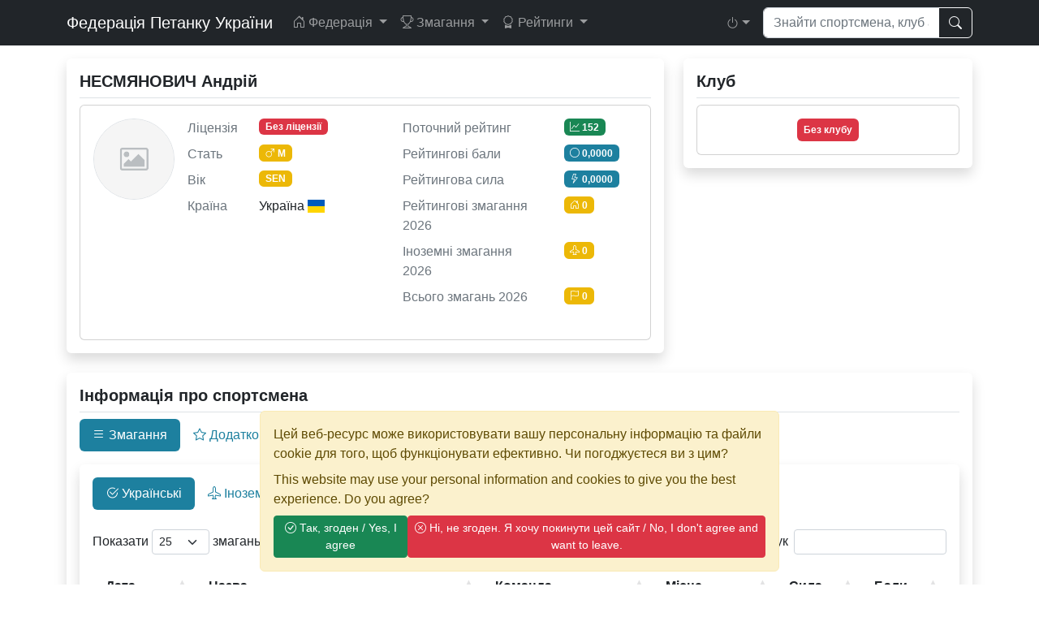

--- FILE ---
content_type: text/html; charset=utf-8
request_url: https://portal.petanque.org.ua/player/648
body_size: 35470
content:

<html data-bs-theme="light">
    <head>

        <title>Портал | Федерація Петанку України</title>

        <meta property="og:title" content="Портал Федерації петанку України" />
        <meta property="og:type" content="website" />
        <meta property="og:description" content="Петанку в Україні. Актуальна інформація щодо результатів замагань, рейтингу спортсменів та структури Федерації петанку України." />
        <meta property="og:image" content="http://petanque.org.ua/wp-content/uploads/2013/10/fpu-logo.png" />


        <meta charset="utf-8">
        <meta name="viewport" content="width=device-width, initial-scale=1, shrink-to-fit=no">
        <meta name="description" content="Портал Федерації Петанку України. Інформація про Федерацію петанку України, клуби, спортсменів та змагання.">

        <!-- Favicons -->
        <link rel="shortcut icon" href="//petanque-portal.s3.amazonaws.com/static/favicon.ico">
        <link rel="apple-touch-icon" href="//petanque-portal.s3.amazonaws.com/static/favicon.ico">
        <link rel="apple-touch-icon" sizes="72x72" href="//petanque-portal.s3.amazonaws.com/static/favicon.ico">
        <link rel="apple-touch-icon" sizes="114x114" href="//petanque-portal.s3.amazonaws.com/static/favicon.ico">

        
        <link rel="stylesheet" href="//petanque-portal.s3.amazonaws.com/static/bootstrap-theme.css" />

        <link rel="stylesheet" href="//cdnjs.cloudflare.com/ajax/libs/flag-icon-css/2.3.1/css/flag-icon.min.css" />

        <!-- Bootswatch Flatly Theme -->
        

        <!-- Bootstrap Icons (optional) -->
        <link rel="stylesheet" href="https://cdn.jsdelivr.net/npm/bootstrap-icons/font/bootstrap-icons.css">

        <!-- Bootstrap JS -->
        <script src="https://cdn.jsdelivr.net/npm/bootstrap@5.3.2/dist/js/bootstrap.bundle.min.js"></script>

        <!-- Custom Scripts -->
        <link rel="stylesheet" href="//petanque-portal.s3.amazonaws.com/static/style-v2.css" />

        <!-- Placed at the end of the document so the pages load faster -->
        <script src="https://cdn.jsdelivr.net/npm/jquery@3.6.0/dist/jquery.min.js"></script>

        <!-- jQuery UI CSS -->
        <link rel="stylesheet" href="https://cdnjs.cloudflare.com/ajax/libs/jqueryui/1.13.2/themes/smoothness/jquery-ui.min.css">
        <!-- jQuery UI JS -->
        <script src="https://cdnjs.cloudflare.com/ajax/libs/jqueryui/1.13.2/jquery-ui.min.js"></script>

        <!-- DataTables Bootstrap 5 integration -->
        <link rel="stylesheet" href="https://cdn.datatables.net/1.13.6/css/dataTables.bootstrap5.min.css">

        <!-- DataTables JS -->
        <script src="https://cdn.datatables.net/1.13.6/js/jquery.dataTables.min.js"></script>
        <script src="https://cdn.datatables.net/1.13.6/js/dataTables.bootstrap5.min.js"></script>


        <!-- FullCalendar CSS -->
        <link href="https://cdn.jsdelivr.net/npm/fullcalendar@6.1.15/index.global.min.css" rel="stylesheet">
        <!-- FullCalendar JS -->
        <script src="https://cdn.jsdelivr.net/npm/fullcalendar@6.1.15/index.global.min.js"></script>
 

        <!-- DataTable data fixes -->
        <script>
            $(document).ready(function () {
                var fuzzyNum = function(x) {
                    return x.replace(/[^\d\.\-]/g,"");
                };

                jQuery.fn.dataTable.ext.order['numbercase-asc'] = function(x, y){
                    return fuzzyNum(x)- fuzzyNum(y);
                };

                jQuery.fn.dataTable.ext.order['numbercase-desc'] = function(x, y){
                    return fuzzyNum(y)- fuzzyNum(x);
                };

                jQuery('.force-follow-link').click(function(e) {
                    e.preventDefault();
                    window.location.href = jQuery(this).attr('href');
                });
            });
        </script>
    </head>
    <body>
<nav class="navbar navbar-dark bg-dark fixed-top navbar-expand-lg">
    <div class="container">
        <div class="navbar-header">
            <button type="button" class="navbar-toggler" data-bs-toggle="collapse" data-bs-target="#navbar"
                    aria-expanded="false" aria-controls="navbar">
                <span class="visually-hidden">Меню</span>
                <span class="navbar-toggler-icon"></span>
            </button>
            <a class="navbar-brand" href="/">Федерація Петанку України</a>
        </div>
        <div class="collapse navbar-collapse" id="navbar">
            <ul class="navbar-nav me-auto">
                <li class="nav-item dropdown">
                    <a href="/clubs/" class="nav-link dropdown-toggle" data-bs-toggle="dropdown" role="button" aria-haspopup="true"
                       aria-expanded="false"><i class="bi bi-house-door"></i> Федерація </a>
                    <ul class="dropdown-menu">
                        <li><a class="dropdown-item" href="/departments/"><i class="bi bi-list"></i> Структура</a></li>
                        <li><a class="dropdown-item" href="/documents/"><i class="bi bi-file-text"></i> Документи</a></li>
                        <li><a class="dropdown-item" href="/clubs/"><i class="bi bi-people"></i> Клуби</a></li>
                        <li><a class="dropdown-item" href="/arbiters/"><i class="bi bi-eye"></i> Арбітри</a></li>
                        <li><a class="dropdown-item" href="/coaches/"><i class="bi bi-mortarboard"></i> Тренери</a></li>
                        <li><a class="dropdown-item" href="/national_teams/"><i class="bi bi-hand-thumbs-up"></i> Національні збірні</a></li>
                        <li><a class="dropdown-item" href="/sport_titles/"><i class="bi bi-award"></i> Спортивні звання</a></li>
                        <li><a class="dropdown-item" href="/records/"><i class="bi bi-fire"></i> Рекорди України</a></li>
                        <li role="separator" class="dropdown-divider"></li>
                        <li><a class="dropdown-item" href="/statistics/"><i class="bi bi-bar-chart"></i> Статистика порталу</a></li>
                    </ul>
                </li>
                <li class="nav-item dropdown">
                    <a href="/tournaments/" class="nav-link dropdown-toggle" data-bs-toggle="dropdown" role="button" aria-haspopup="true"
                       aria-expanded="false"><i class="bi bi-trophy"></i> Змагання </a>
                    <ul class="dropdown-menu">
                
                        <!-- Майбутні -->
                        <li><h6 class="dropdown-header">Майбутні</h6></li>
                        <li><a class="dropdown-item" href="/tournaments/future"><i class="bi bi-hourglass"></i> Усі</a></li>
                        <li><a class="dropdown-item" href="/tournaments/future/rating"><i class="bi bi-star"></i> Рейтингові</a></li>
                        <li><a class="dropdown-item" href="/tournaments/future/away"><i class="bi bi-airplane"></i> Закордонні</a></li>
                
                        <li role="separator" class="dropdown-divider"></li>
                
                        <!-- Результати -->
                        <li><h6 class="dropdown-header">Результати</h6></li>
                        <li><a class="dropdown-item" href="/tournaments/past"><i class="bi bi-check2-circle"></i> Усі</a></li>
                        <li><a class="dropdown-item" href="/tournaments/past/rating"><i class="bi bi-star"></i> Рейтингові</a></li>
                        <li><a class="dropdown-item" href="/tournaments/past/away"><i class="bi bi-airplane"></i> Закордонні</a></li>
                
                        <li role="separator" class="dropdown-divider"></li>
                
                        <!-- Календар -->
                        <li><a class="dropdown-item" href="/calendar/"><i class="bi bi-calendar-week"></i> Календар</a></li>
                
                    </ul>
                </li>                
                <li class="nav-item dropdown">
                    <a href="#ratings" class="nav-link dropdown-toggle" data-bs-toggle="dropdown" role="button" aria-haspopup="true"
                       aria-expanded="false"><i class="bi bi-award"></i> Рейтинги </a>
                    <ul class="dropdown-menu">
                        <li><a class="dropdown-item" href="/players/licence"><i class="bi bi-bar-chart"></i> Загальний</a></li>
                        <li><a class="dropdown-item" href="/players/inclusive/inclusive"><i class="bi bi-graph-up"></i> Інклюзивний</a></li>
                        <li role="separator" class="dropdown-divider"></li>
                        <li><a class="dropdown-item" href="/season"><i class="bi bi-clock-history"></i> Попередні сезони</a></li>
                        <!-- <li role="separator" class="dropdown-divider"></li>
                        <li class="dropdown-header">Неофіційні рейтинги</li>
                        <li><a href="/players/"><i class="bi bi-graph-up"></i> Повний рейтинг порталу</a></li> -->
                    </ul>
                </li>
            </ul>
            <ul class="nav navbar-nav navbar-right me-2">
                <li class="nav-item dropdown">
                    <a href="#" class="nav-link dropdown-toggle" data-bs-toggle="dropdown" role="button" aria-haspopup="true"
                       aria-expanded="false"><i class="bi bi-power"></i></a>
                    <ul class="dropdown-menu dropdown-menu-end">
                        
                            
                            <li><a class="dropdown-item" href="/login/"><i class="bi bi-box-arrow-in-right"></i> Увійти</a></li>
                        
                    </ul>
                </li>
            </ul>
            <form id="search-form" class="d-flex ms-auto">
                <div class="input-group">
                    <input type="text" id="search" class="form-control" title="Знайти спортсмена, клуб або змагання" placeholder="Знайти спортсмена, клуб або змагання">
                    <button class="btn btn-outline-light"><i class="bi bi-search"></i></button>
                </div>
            </form>
        </div>
    </div>
</nav>


<script>
$(function () {
    // Search autocomplete
    $("#search").autocomplete({
        source: function (request, response) {
            $.ajax({
                url: "/api/players_clubs_and_tournaments/list/",
                data: { typedText: request.term },
                success: function (data) {
                    response(
                        $.map(data, function (item) {
                            return {
                                label: item.value,
                                value: item.value,
                                href: item.href
                            };
                        })
                    );
                }
            });
        },
        minLength: 3,
        select: function (event, ui) {
            window.location.href = ui.item.href;
            return false;
        }
    }).autocomplete("instance")._renderItem = function (ul, item) {
        return $("<li>")
            .append("<div class='p-2'>" + item.label + "</div>")
            .appendTo(ul);
    };

    // Theme toggle
    const themeToggle = $("#theme-toggle");
    const htmlElement = $("html");

    const systemTheme = window.matchMedia("(prefers-color-scheme: dark)").matches ? "dark" : "light";
    const savedTheme = localStorage.getItem("theme") || systemTheme;
    
    // setTheme(savedTheme);

    themeToggle.click(function (e) {
        e.preventDefault();
        const newTheme = htmlElement.attr("data-bs-theme") === "dark" ? "light" : "dark";
        setTheme(newTheme);
    });

    function setTheme(theme) {
        htmlElement.attr("data-bs-theme", theme);
        localStorage.setItem("theme", theme);
        
        if (theme === "dark") {
            themeToggle.html('<i class="bi bi-sun-fill"></i> Світла тема');
        } else {
            themeToggle.html('<i class="bi bi-moon-fill"></i> Темна тема');
        }
    }
});    
</script>


<style>
#gdpr_warning {
    position: fixed;
    z-index: 9999999;
    transform: translate(-50%, 0%);
    bottom: 0rem;
    left: 50%;
}
</style>
<div id="gdpr_warning" class="alert alert-warning d-flex flex-column align-items-start" role="alert">
    <p class="mb-2">
        Цей веб-ресурс може використовувати вашу персональну інформацію та файли cookie для того, щоб функціонувати ефективно. Чи погоджуєтеся ви з цим?
    </p>
    <p class="mb-2">
        This website may use your personal information and cookies to give you the best experience. Do you agree?
    </p>
    <div class="d-flex gap-2">
        <button id="gdpr-yes" class="btn btn-success btn-sm">
            <i class="bi bi-check-circle"></i> Так, згоден / Yes, I agree
        </button>
        <button id="gdpr-no" class="btn btn-danger btn-sm">
            <i class="bi bi-x-circle"></i> Ні, не згоден. Я хочу покинути цей сайт / No, I don't agree and want to leave.
        </button>
    </div>
</div>

<script>
$(function() {
    $('#gdpr-yes').click(function() {
        var date = new Date();
        date.setFullYear(date.getFullYear() + 10);
        document.cookie = 'gdpr_agree=1; path=/; expires=' + date.toUTCString();
        $('#gdpr_warning').fadeOut().remove();
    });

    $('#gdpr-no').click(function() {
        window.location.href = "https://www.google.com"; // или другая страница выхода
    });
});
</script>


<div class="container mt-5 pt-4">
    


    
    <div class="row">
        

<div class="col-lg-8">
    <section class="p-3 rounded shadow">
        <h5 class="pb-2 border-bottom fw-bold">
            
                НЕСМЯНОВИЧ Андрій
            
        </h5>
        <div class="card">
            <div class="card-body d-flex flex-column align-items-start">
                <div class="row align-items-start">
                    <div class="col-md-2 text-center">
                        
        <a href="/player/648" class="d-inline-block">
            <div class="rounded-circle overflow-hidden border big logo-container">
                <img src="//petanque-portal.s3.amazonaws.com/static/default.png?v=nocache" class="img-fluid" style="width: 100%; height: 100%; object-fit: cover;">
            </div>
        </a>
        
                    </div>

                    <dl class="row col-md-5">
                        <dd class="col-sm-4 text-muted">Ліцензія</dd>
                        <dd class="col-sm-8">
                            <span class="badge bg-danger" data-bs-toggle="tooltip" title="Ліцензія">Без ліцензії</span>
                        </dd>
                        <dd class="col-sm-4 text-muted">Стать</dd>
                        <dd class="col-sm-8">
                            <span class="badge bg-secondary" data-bs-toggle="tooltip" data-bs-placement="top" title="Чоловік"><i class="bi bi-gender-male"></i> M</span>
                        </dd>
                        <dd class="col-sm-4 text-muted">Вік</dd>
                        <dd class="col-sm-8">
                            <span class="badge bg-secondary">SEN</span>
                        </dd>
                        <dd class="col-sm-4 text-muted">Країна</dd>
                        <dd class="col-sm-8">
                            
        Україна&nbsp;<i class="flag-icon flag-icon-UA"></i>
    
                        </dd>
                    </dl>

                    <dl class="row col-md-5">
                        <dd class="col-sm-9 text-muted">Поточний рейтинг</dd>
                        <dd class="col-sm-3">
                            <span class="badge bg-success"><i class="bi bi-graph-up"></i> 152</span>
                        </dd>
                        <dd class="col-sm-9 text-muted">Рейтингові бали</dd>
                        <dd class="col-sm-3">
                            <span class="badge bg-primary"><i class="bi bi-circle"></i> 0,0000</span>
                        </dd>
                        <dd class="col-sm-9 text-muted">Рейтингова сила</dd>
                        <dd class="col-sm-3">
                            <span class="badge bg-primary"><i class="bi bi-lightning"></i> 0,0000</span>
                        </dd>
                        <dd class="col-sm-9 text-muted">Рейтингові змагання 2026</dd>
                        <dd class="col-sm-3">
                            <span class="badge bg-secondary"><i class="bi bi-house-door"></i> 0</span>
                        </dd>
                        <dd class="col-sm-9 text-muted">Іноземні змагання 2026</dd>
                        <dd class="col-sm-3">
                            <span class="badge bg-secondary"><i class="bi bi-airplane"></i> 0</span>
                        </dd>
                        <dd class="col-sm-9 text-muted">Всього змагань 2026</dd>
                        <dd class="col-sm-3">
                            <span class="badge bg-secondary"><i class="bi bi-flag"></i> 0</span>
                        </dd>
                    </dl>
                </div>
            </div>
        </div>
    </section>
</div>

        

<div class="col" data-club="">
    <section class="p-3 rounded shadow">
        <h5 class="pb-2 border-bottom fw-bold">Клуб</h5>
        <div class="card">
            <div class="card-body">
                
                    <div class="text-center">
                        <span class="badge bg-danger p-2">Без клубу</span>
                    </div>
                
            </div>
        </div>
    </section>
</div>

    </div>
    <div class="clearfix pt-4"></div>

    <div class="row">
        <div class="col-12">
            <section class="p-3 rounded shadow">
                <h5 class="pb-2 border-bottom fw-bold">Інформація про спортсмена</h5>
                
                <ul class="nav nav-pills mb-3" id="playerTabs" role="tablist">
                    <li class="nav-item">
                        <button class="nav-link active"
                                id="player-tournaments-tab"
                                data-bs-toggle="tab"
                                data-bs-target="#player_tournaments"
                                type="button"
                                role="tab"
                                aria-controls="player_tournaments"
                                aria-selected="true">
                            <i class="bi bi-list"></i> Змагання
                        </button>
                    </li>
                    <li class="nav-item">
                        <button class="nav-link"
                                id="player-ratings-tab"
                                data-bs-toggle="tab"
                                data-bs-target="#player_ratings"
                                type="button"
                                role="tab"
                                aria-controls="player_ratings"
                                aria-selected="false">
                            <i class="bi bi-star"></i> Додаткова інформація
                        </button>
                    </li>
                </ul>

                <div class="tab-content" id="playerTabsContent">
                    <div class="tab-pane fade show active" id="player_tournaments" role="tabpanel" aria-labelledby="player-tournaments-tab">
                        <section class="p-3 rounded shadow">
                            <ul class="nav nav-pills mb-3" id="tournamentTabs" role="tablist">
                                <li class="nav-item">
                                    <button class="nav-link active"
                                            id="player-past-tournaments-tab"
                                            data-bs-toggle="tab"
                                            data-bs-target="#player_past_tournaments"
                                            type="button"
                                            role="tab"
                                            aria-controls="player_past_tournaments"
                                            aria-selected="true">
                                        <i class="bi bi-check2-circle"></i> Українські
                                    </button>
                                </li>
                                <li class="nav-item">
                                    <button class="nav-link"
                                            id="player-away-tournaments-tab"
                                            data-bs-toggle="tab"
                                            data-bs-target="#player_away_tournaments"
                                            type="button"
                                            role="tab"
                                            aria-controls="player_away_tournaments"
                                            aria-selected="false">
                                        <i class="bi bi-airplane"></i> Іноземні
                                    </button>
                                </li>
                                <li class="nav-item">
                                    <button class="nav-link"
                                            id="player-future-tournaments-tab"
                                            data-bs-toggle="tab"
                                            data-bs-target="#player_future_tournaments"
                                            type="button"
                                            role="tab"
                                            aria-controls="player_future_tournaments"
                                            aria-selected="false">
                                        <i class="bi bi-hourglass"></i> Майбутні
                                    </button>
                                </li>
                            </ul>

                            <div class="tab-content" id="tournamentTabsContent">
                                <div class="tab-pane fade show active"
                                     id="player_past_tournaments"
                                     role="tabpanel"
                                     aria-labelledby="player-past-tournaments-tab">
                                    

<div class="table-responsive">
    <table class="table table-hover table-sm" id="player_past_tournaments_table">
        <thead>
            <tr>
                <th style="width: 10%;" class="text-start">Дата</th>
                <th style="width: 40%;" class="text-start">Назва</th>
                <th style="width: 20%;" class="text-start">Команда</th>
                <th style="width: 10%;" class="text-start">Місце</th>
                <th style="width: 10%;" class="text-start">Сила</th>
                <th style="width: 10%;" class="text-start">Бали</th>
            </tr>
        </thead>
        <tbody>
            
                <tr class="">
                    <td class="text-start">
                        <span class="badge bg-secondary">
                            <i class="bi bi-calendar"></i> 2020-08-24
                        </span>
                    </td>
                    <td class="text-start">
                        <a href="/tournament/279">Кубок Незалежності 2020</a>
                    </td>
                    <td class="text-start">
                        <span class="btn btn-sm btn-light fw-bold text-truncate d-inline-block">НЕСМЯНОВИЧ Андрій</span>
                    </td>
                    <td data-order="5" class="text-start">
                        
        <span class="badge bg-success" data-toggle="tooltip" data-placement="top" title="" data-original-title="Місце у змаганнях">
    5-8
        </span>
     /
                        <span class="badge bg-secondary" data-bs-toggle="tooltip" data-bs-placement="top" title="Кількість команд">
                            10
                        </span>
                    </td>
                    <td data-order="6.9062" class="text-start">
                        <span class="badge bg-info" data-bs-toggle="tooltip" data-bs-placement="top" title="Сила команди">
                            <i class="bi bi-lightning-charge"></i> 6.9062
                        </span>
                    </td>
                    <td data-order="39.6125" class="text-start">
                        <span class="badge bg-primary" data-bs-toggle="tooltip" data-bs-placement="top" title="Пункти отримані за змагання">
                            39.6125
                        </span>
                    </td>
                </tr>
            
                <tr class="">
                    <td class="text-start">
                        <span class="badge bg-secondary">
                            <i class="bi bi-calendar"></i> 2019-11-10
                        </span>
                    </td>
                    <td class="text-start">
                        <a href="/tournament/266">III турнір п&#x27;ятого листопада 2019</a>
                    </td>
                    <td class="text-start">
                        <span class="btn btn-sm btn-light fw-bold text-truncate d-inline-block">НЕСМЯНОВИЧ Андрій</span>
                    </td>
                    <td data-order="7" class="text-start">
                        
        <span class="badge bg-success" data-toggle="tooltip" data-placement="top" title="" data-original-title="Місце у змаганнях">
    7
        </span>
     /
                        <span class="badge bg-secondary" data-bs-toggle="tooltip" data-bs-placement="top" title="Кількість команд">
                            9
                        </span>
                    </td>
                    <td data-order="0.0000" class="text-start">
                        <span class="badge bg-info" data-bs-toggle="tooltip" data-bs-placement="top" title="Сила команди">
                            <i class="bi bi-lightning-charge"></i> 0.0000
                        </span>
                    </td>
                    <td data-order="24.2139" class="text-start">
                        <span class="badge bg-primary" data-bs-toggle="tooltip" data-bs-placement="top" title="Пункти отримані за змагання">
                            24.2139
                        </span>
                    </td>
                </tr>
            
        </tbody>
    </table>
</div>

<script>
$(document).ready(function() {
    $('#player_past_tournaments_table').DataTable({
        columns: [
            { width: "10%", searchable: true, orderable: true },  // Дата
            { width: "35%", searchable: true, orderable: true },  // Назва
            { width: "20%", searchable: true, orderable: true },  // Команда
            { width: "15%", searchable: true, orderable: true, type: "num" },  // Місце
            { width: "10%", searchable: true, orderable: true, type: "num" },  // Сила
            { width: "10%", searchable: true, orderable: true, type: "num" }   // Бали
        ],
        autoWidth: false,
        order: [[0, 'desc']],
        lengthMenu: [[25, 50, 100, -1], [25, 50, 100, "Усіx"]],
        language: {
            lengthMenu: "Показати _MENU_ змагань на сторінку",
            zeroRecords: "Змагань не знайдено",
            info: "Показано _START_ - _END_ з _TOTAL_ змагань",
            infoEmpty: "Показано 0 з 0 змагань",
            infoFiltered: "(відфільтровано з _MAX_ змагань)",
            search: "Пошук",
            paginate: {
                first: "Початок",
                last: "Кінець",
                next: "Далі",
                previous: "Назад"
            }
        }
    });

    $('[data-bs-toggle="tooltip"]').tooltip();
});
</script>

                                </div>
                                <div class="tab-pane fade"
                                     id="player_away_tournaments"
                                     role="tabpanel"
                                     aria-labelledby="player-away-tournaments-tab">
                                    

<div class="table-responsive">
    <table class="table table-hover table-sm" id="player_away_tournaments_table">
        <thead>
            <tr>
                <th style="width: 10%;" class="text-start">Дата</th>
                <th style="width: 45%;" class="text-start">Назва</th>
                <th style="width: 20%;" class="text-start">Команда</th>
                <th style="width: 10%;" class="text-start">Місце</th>
            </tr>
        </thead>
        <tbody>
            
        </tbody>
    </table>
</div>

<script>
$(document).ready(function() {
    $('#player_away_tournaments_table').DataTable({
        columns: [
            { width: "10%", searchable: true, orderable: true },  // Дата
            { width: "45%", searchable: true, orderable: true },  // Назва
            { width: "20%", searchable: true, orderable: true },  // Команда
            { width: "10%", searchable: true, orderable: true, type: "num" }   // Місце
        ],
        autoWidth: false,
        order: [[0, 'desc']],
        lengthMenu: [[25, 50, 100, -1], [25, 50, 100, "Усіx"]],
        language: {
            lengthMenu: "Показати _MENU_ змагань на сторінку",
            zeroRecords: "Змагань не знайдено",
            info: "Показано _START_ - _END_ з _TOTAL_ змагань",
            infoEmpty: "Показано 0 з 0 змагань",
            infoFiltered: "(відфільтровано з _MAX_ змагань)",
            search: "Пошук",
            paginate: {
                first: "Початок",
                last: "Кінець",
                next: "Далі",
                previous: "Назад"
            }
        }
    });

    $('[data-bs-toggle="tooltip"]').tooltip();
});
</script>

                                </div>
                                <div class="tab-pane fade"
                                     id="player_future_tournaments"
                                     role="tabpanel"
                                     aria-labelledby="player-future-tournaments-tab">
                                    

<div class="table-responsive">
    <table class="table table-hover table-sm" id="player_future_tournaments_table">
        <thead>
            <tr>
                <th style="width: 10%;" class="text-start">Дата</th>
                <th style="width: 50%;" class="text-start">Назва</th>
                <th style="width: 25%;" class="text-start">Команда</th>
                <th style="width: 15%;" class="text-start">Сила</th>
            </tr>
        </thead>
        <tbody>
            
        </tbody>
    </table>
</div>

<script>
$(document).ready(function() {
    $('#player_future_tournaments_table').DataTable({
        columns: [
            { width: "10%", searchable: true, orderable: true },  // Дата
            { width: "50%", searchable: true, orderable: true },  // Назва
            { width: "25%", searchable: true, orderable: true },  // Команда
            { width: "15%", searchable: true, orderable: true, type: "num" }   // Сила
        ],
        autoWidth: false,
        order: [[0, 'asc']],
        lengthMenu: [[25, 50, 100, -1], [25, 50, 100, "Усіx"]],
        language: {
            lengthMenu: "Показати _MENU_ змагань на сторінку",
            zeroRecords: "Змагань не знайдено",
            info: "Показано _START_ - _END_ з _TOTAL_ змагань",
            infoEmpty: "Показано 0 з 0 змагань",
            infoFiltered: "(відфільтровано з _MAX_ змагань)",
            search: "Пошук",
            paginate: {
                first: "Початок",
                last: "Кінець",
                next: "Далі",
                previous: "Назад"
            }
        }
    });

    $('[data-bs-toggle="tooltip"]').tooltip();
});
</script>

                                </div>
                            </div>
                        </section>
                    </div>

                    <div class="tab-pane fade" id="player_ratings" role="tabpanel" aria-labelledby="player-ratings-tab">
                        <section class="p-3 rounded shadow">
                            

<div class="panel panel-primary">
    <div class="panel-body">
        <div class="row col-sm-12">
            <div class="col-lg-6">
                
            </div>
            <div class="col-lg-6">
                
            </div>
            <div class="col-lg-6">
                
            </div>
            <div class="col-lg-6">
                
            </div>
            <div class="col-lg-6">
                
            </div>
        </div>
    </div>
</div>
                        </section>
                    </div>
                </div>
            </section>
        </div>
    </div>

</div>
<hr>
<div class="container">
    <footer class="footer p-3">
        <div class="d-flex justify-content-between">
            <p class="mb-0">
                <a target="_blank" href="http://petanque.org.ua/">Федерація Петанку України</a> &copy; 2026. 
                Розробка: <a href="http://andrey-voloshko.org.ua/" target="_blank">Андрiй Волошко</a>
            </p>
            <p class="mb-0">
                Інтерфейс: <a href="https://getbootstrap.com/" target="_blank">Bootstrap</a>
            </p>
        </div>
    </footer>
</div>
    <script>(function(d, s, id) {
        var js, fjs = d.getElementsByTagName(s)[0];
        if (d.getElementById(id)) return;
        js = d.createElement(s); js.id = id;
        js.src = "//connect.facebook.net/uk_UA/sdk.js#xfbml=1&version=v15.0";
        fjs.parentNode.insertBefore(js, fjs);
    }(document, 'script', 'facebook-jssdk'));</script>
</body>
</html>


--- FILE ---
content_type: text/css
request_url: https://petanque-portal.s3.amazonaws.com/static/style-v2.css
body_size: 1496
content:
html, body {
	height: 100%;
	min-height: 100vh;
}

body {
	position: relative;
}

#search-form {
		margin: 0px !important;
}

:root, [data-bs-theme="light"] {
	--datatable-header-color: #212529;
}

[data-bs-theme="dark"] {
	--datatable-header-color: #ffffff;
}

table.dataTable thead th {
	background: none !important;
	color: var(--datatable-header-color) !important;
  border: none !important;
}

.logo-container.big {
	width: 100px;
	height: 100px;
}

a {
	text-decoration: none;
}

.table > :not(caption) > * > * {
	padding: 1rem !important;
}

div.table-responsive > div.dataTables_wrapper > div.row {
	margin: 0.5rem 0 !important;
}

[data-bs-toggle="tooltip"] {
	display: inline-block !important;
	position: relative !important;
}

.btn-action-icon {
	min-height: 30px;
}

.btn-xs {
	padding: 0.25rem 0.5rem; 
	font-size: 0.75rem;
	line-height: 1;
}

.dataTable td, .dataTable th {
	vertical-align: middle !important;
}

.tournament-place-field input[type="text"] {
	max-width: 30px !important;
}

.errorlist {
	margin: 0 !important;
}

/*
Tournaments classes
*/
.tournament_goes_to_rating td {
	background: rgba(var(--bs-success-rgb), 0.07) !important;
	border: rgba(var(--bs-success-rgb), 0.07) !important;
}

.tournament_away td {
	background: rgba(var(--bs-primary-rgb), 0.07) !important;
	border: rgba(var(--bs-primary-rgb), 0.07) !important;
}

.tournament_b td {
	background: rgba(var(--bs-secondary-rgb), 0.07) !important;
	border: rgba(var(--bs-secondary-rgb), 0.07) !important;
}